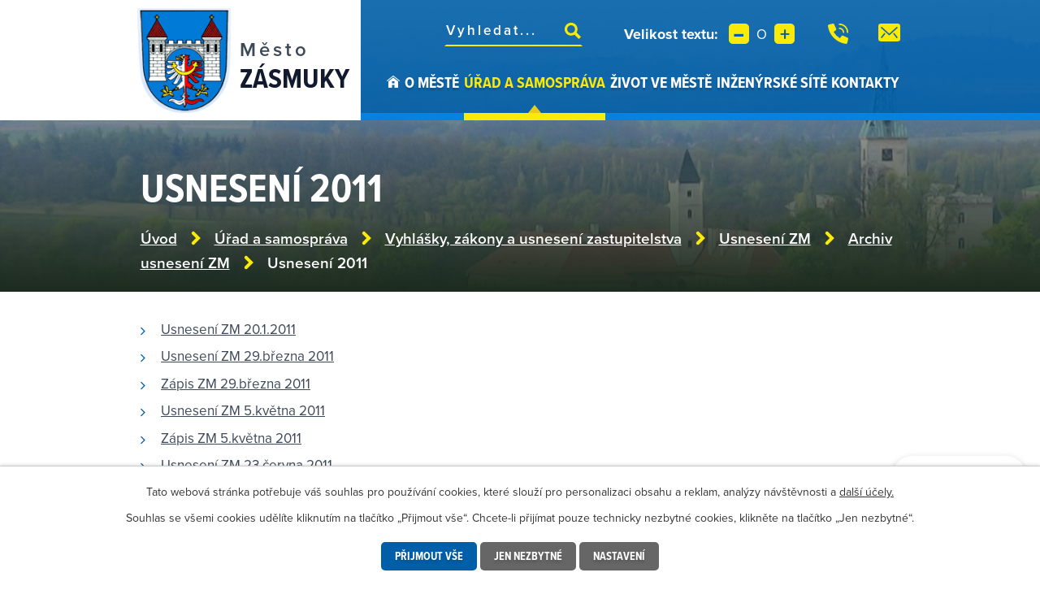

--- FILE ---
content_type: image/svg+xml
request_url: https://www.zasmuky.cz/file.php?nid=603&oid=8575284
body_size: 70
content:
<svg xmlns="http://www.w3.org/2000/svg" width="11.715" height="17.771" viewBox="0 0 11.715 17.771">
  <path id="drobec" d="M-15177.52,3915.008l6.057,6.057-6.057,6.058" transform="translate(15180.349 -3912.18)" fill="none" stroke="#faea07" stroke-linecap="round" stroke-width="4"/>
</svg>


--- FILE ---
content_type: image/svg+xml
request_url: https://www.zasmuky.cz/file.php?nid=603&oid=8575299&width=25
body_size: 835
content:
<svg id="tel" xmlns="http://www.w3.org/2000/svg" width="25.117" height="25.117" viewBox="0 0 25.117 25.117">
  <path id="Path_239" data-name="Path 239" d="M27.884,12.721a.837.837,0,0,1-.837-.837,9.22,9.22,0,0,0-9.21-9.21.837.837,0,0,1,0-1.674A10.9,10.9,0,0,1,28.721,11.884.837.837,0,0,1,27.884,12.721Z" transform="translate(-3.604 -1)" fill="#faea07"/>
  <path id="Path_240" data-name="Path 240" d="M22.861,13.7a.837.837,0,0,1-.837-.837,4.191,4.191,0,0,0-4.186-4.186.837.837,0,0,1,0-1.674A5.867,5.867,0,0,1,23.7,12.861a.837.837,0,0,1-.837.837Z" transform="translate(-3.604 -1.976)" fill="#faea07"/>
  <path id="Path_241" data-name="Path 241" d="M17.768,16.512l-2.047,2.559A21.6,21.6,0,0,1,8.045,11.4L10.6,9.349a1.74,1.74,0,0,0,.5-2.063L8.775,2.034a1.738,1.738,0,0,0-2.027-.978L2.31,2.208A1.748,1.748,0,0,0,1.017,4.14,25.8,25.8,0,0,0,22.977,26.1a1.748,1.748,0,0,0,1.931-1.291l1.152-4.437a1.739,1.739,0,0,0-.977-2.025l-5.252-2.335A1.739,1.739,0,0,0,17.768,16.512Z" transform="translate(-1 -1)" fill="#faea07"/>
</svg>


--- FILE ---
content_type: image/svg+xml
request_url: https://www.zasmuky.cz/file.php?nid=603&oid=8575287&width=27
body_size: 329
content:
<svg id="email" xmlns="http://www.w3.org/2000/svg" width="26.791" height="21.768" viewBox="0 0 26.791 21.768">
  <path id="Path_242" data-name="Path 242" d="M23.442,3H3.349A3.313,3.313,0,0,0,0,6.349v15.07a3.313,3.313,0,0,0,3.349,3.349H23.442a3.313,3.313,0,0,0,3.349-3.349V6.349A3.313,3.313,0,0,0,23.442,3ZM4.317,20.921,3.009,19.875,7.422,14.36l1.242,1.129Zm18.158,0-4.347-5.433,1.242-1.129,4.413,5.516Zm-8.515-3.906a.837.837,0,0,1-1.127,0L3,8.079,4.13,6.84,13.4,15.264,22.661,6.84l1.127,1.239Z" transform="translate(0 -3)" fill="#faea07"/>
</svg>
